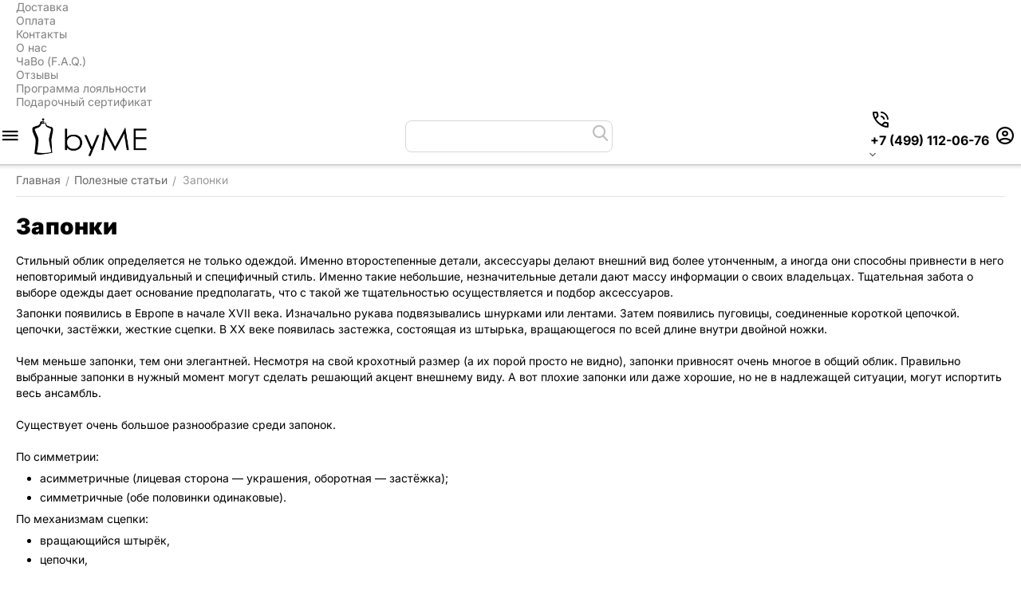

--- FILE ---
content_type: text/html; charset=utf-8
request_url: https://byme.ru/articles/article4/
body_size: 21095
content:
<!DOCTYPE html> <html lang="ru" dir="ltr" class="
sticky-top-panel sticky-buy-panel-_top" > <head> <title>Запонки - красочное разнообразие - интернет-магазин BritishStyle.ru</title> <base href="https://byme.ru/" /> <meta http-equiv="Content-Type" content="text/html; charset=utf-8" data-ca-mode="" /> <meta name="viewport" content="width=device-width,initial-scale=1.0,minimum-scale=1.0,maximum-scale=1.0,user-scalable=no,viewport-fit=cover" /> <meta name="description" content="История запонок, как появились запонки, какие виды запонок бывают" /> <meta name="keywords" content="История запонок, как появились запонки, откуда пошли запонки, каких видов бывают запонки, ассортимент запонок" /> <meta name="format-detection" content="telephone=no"> <link rel="canonical" href="https://byme.ru/articles/article4/" /> <link title="English" dir="ltr" type="text/html" rel="alternate" hreflang="en" href="https://byme.ru/articles/article4/?sl=en" /> <link title="Русский" dir="ltr" type="text/html" rel="alternate" hreflang="x-default" href="https://byme.ru/articles/article4/" /> <link title="Русский" dir="ltr" type="text/html" rel="alternate" hreflang="ru" href="https://byme.ru/articles/article4/" /><meta name="cmsmagazine" content="b55b3ce6a6b9c4d16194dc6efd5e2613" /><meta property="og:type" content="website" /> <meta property="og:locale" content="ru_RU" /> <meta property="og:title" content="Запонки - красочное разнообразие - интернет-магазин BritishStyle.ru" /> <meta property="og:description" content="История запонок, как появились запонки, какие виды запонок бывают" /> <meta property="og:url" content="https://byme.ru/articles/article4/" /> <meta property="og:image" content="https://byme.ru/images/logos/141/byME2024.png" /> <meta name="theme-color" content="#ffffff"><link rel="apple-touch-icon" href="apple-touch-icon.png"> <link rel="apple-touch-icon-precomposed" href="apple-touch-icon-precomposed.png"> <link href="https://byme.ru/images/logos/141/favicon_byme.png" rel="shortcut icon" type="image/png" /> <link rel="preload" crossorigin="anonymous" as="font" href="https://byme.ru/design/themes/abt__unitheme2/media/custom_fonts/inter/inter-900.woff2?1769536867" type="font/woff2" /> <link type="text/css" rel="stylesheet" href="https://byme.ru/var/cache/misc/assets/design/themes/abt__unitheme2/css/standalone.e5cd05723c6075b01022656d7bd58a551769536863.css?1769536863" /> <link href="https://cdn.jsdelivr.net/jquery.suggestions/17.2/css/suggestions.css" type="text/css" rel="stylesheet" /><script data-no-defer>
    window.lazySizesConfig =  {
        loadMode: 2,
        hFac: 0.42857142857143,
        expand: 350,
        expFactor: 1,
        preloadAfterLoad: false
    };
    document.addEventListener('lazybeforeunveil', function(e){
        let element = e.target;
        var bg = element.getAttribute('data-background-url');
        if(bg){
            var bgImg = $(new Image());
            bgImg.attr('src', bg);
            bgImg.on('load', function () {
                $(element).css({
                    'background-image': "url('" + bg + "')"
                }).removeAttr('data-background-url')
            });
        }
    });
</script> </head> <body class=" desktop-screen user-is-guest"> <!-- Rating@Mail.ru counter --> <script data-no-defer>
        var _tmr = window._tmr || (window._tmr = []);
        _tmr.push({id: "3322224", type: "pageView", start: (new Date()).getTime()});
        (function (d, w, id) {
            if (d.getElementById(id)) return;
            var ts = d.createElement("script"); ts.async = true; ts.id = id;
            ts.src = (d.location.protocol == "https:" ? "https:" : "http:") + "//top-fwz1.mail.ru/js/code.js";
            var f = function () {var s = d.getElementsByTagName("script")[0]; s.parentNode.insertBefore(ts, s);};
            if (w.opera == "[object Opera]") { d.addEventListener("DOMContentLoaded", f, false); } else { f(); }
        })(document, window, "topmailru-code");
    </script> <noscript> <div> <img src="//top-fwz1.mail.ru/counter?id=3322224;js=na" style="border:0;position:absolute;left:-9999px;" alt="" /> </div> </noscript> <script data-no-defer>
        var _tmr = _tmr || [];
                _tmr.push({
            type: 'itemView',
            productid: '',
            pagetype: 'other',
            totalvalue: '',
            list: '1'
        });
            </script> <!-- //Rating@Mail.ru counter --> <div class="ty-tygh  " data-ca-element="mainContainer" id="tygh_container"> <div id="ajax_overlay" class="ty-ajax-overlay"></div> <div id="ajax_loading_box" class="ty-ajax-loading-box"></div> <div class="cm-notification-container notification-container"> </div> <div class="ty-helper-container " id="tygh_main_container"> <div class="tygh-top-panel clearfix"> <div class="container-fluid "> <div class="container-fluid-row container-fluid-row-full-width top-grid"> <div class="row-fluid "> <div class="span16 " > <div class="row-fluid "> <div class="span16 top-links-grid " > <div class="top-quick-links hidden-phone "> <div class="ty-text-links-wrapper"> <div id="sw_text_links_8758" class="ty-text-links-btn cm-combination"> <span class="ty-icon ty-icon-short-list" ></span> <span class="ty-icon ty-icon-down-micro ty-text-links-btn__arrow" ></span> </div> <ul id="text_links_8758" class="ty-text-links  cm-popup-box ty-text-links_show_inline"><li class="ty-text-links__item ty-level-0  ty-text-links__item--inline"><a class="ty-text-links__a ty-text-links__a--level-0  ty-text-links__a--inline" href="/delivery/">Доставка</a></li><li class="ty-text-links__item ty-level-0  ty-text-links__item--inline"><a class="ty-text-links__a ty-text-links__a--level-0  ty-text-links__a--inline" href="https://byme.ru/payment/">Оплата</a></li><li class="ty-text-links__item ty-level-0  ty-text-links__item--inline"><a class="ty-text-links__a ty-text-links__a--level-0  ty-text-links__a--inline" href="https://byme.ru/contacts/">Контакты</a></li><li class="ty-text-links__item ty-level-0  ty-text-links__item--inline"><a class="ty-text-links__a ty-text-links__a--level-0  ty-text-links__a--inline" href="/about/">О нас</a></li><li class="ty-text-links__item ty-level-0  ty-text-links__item--inline"><a class="ty-text-links__a ty-text-links__a--level-0  ty-text-links__a--inline" href="/faq/">ЧаВо (F.A.Q.)</a></li><li class="ty-text-links__item ty-level-0  ty-text-links__item--inline"><a class="ty-text-links__a ty-text-links__a--level-0  ty-text-links__a--inline" href="https://byme.ru/index.php?dispatch=discussion.view&amp;thread_id=45">Отзывы</a></li><li class="ty-text-links__item ty-level-0  ty-text-links__item--inline"><a class="ty-text-links__a ty-text-links__a--level-0  ty-text-links__a--inline" href="/loyalty/">Программа лояльности</a></li><li class="ty-text-links__item ty-level-0  ty-text-links__item--inline"><a class="ty-text-links__a ty-text-links__a--level-0  ty-text-links__a--inline" href="/podarochnyy-sertifikat.html">Подарочный сертификат</a></li></ul> </div> </div> </div> </div> </div> </div> </div> </div> </div> <div class="tygh-header header-grid light-header v2 clearfix"> <div class="container-fluid"> <div class="container-fluid-row"> <div class="row-fluid "> <div class="span16 top-menu-grid " > <div class="row-fluid "> <div class="span12 top-logo " > <div id="sw_dropdown_755" class="ut2-sp-n cm-combination  cm-external-triggered"><span><i class="ut2-icon-outline-menu"></i></span></div><div id="dropdown_755" class="ut2-sw-b hidden cm-external-click" data-ca-external-click-id="sw_dropdown_755"></div><div class="ut2-sw-w" style="display: none;"><div class="ut2-scroll"><div class="ut2-sw"><div class="ut2-sp-f cm-combination" id="off_dropdown_755" style="display:none;"><i class="ut2-icon-baseline-close"></i></div><div class="ut2-rb"><div class="ty-logo-container"> <a href="https://byme.ru/" title="Женские рубашки из премиального хлопка byME"> <img class="ty-pict  ty-logo-container__image   cm-image" width="500" height="169" alt="Женские рубашки из премиального хлопка byME" title="Женские рубашки из премиального хлопка byME" src="https://byme.ru/images/ab__webp/logos/141/byME2024_png.webp" /> </a> </div></div><div class="ut2-rb account-info"><div class="ut2-account-info"> <div class="ut2-account-info__avatar"><i class="ut2-icon-outline-account-circle"></i></div> <p><a href="https://byme.ru/login/?return_url=index.php%3Fdispatch%3Dpages.view%26page_id%3D15" data-ca-target-id="login_block0" data-ca-dialog-title="Войти" class="underlined cm-dialog-opener cm-dialog-auto-size" rel="nofollow">Войти</a>&nbsp;&nbsp;|&nbsp;&nbsp;<a href="https://byme.ru/profiles-add/" class="underlined" rel="nofollow">Регистрация</a><br/><span>Авторизуйтесь для получения расширенных возможностей</span></p> <!--account_info_0--></div></div><nav class="ut2-fm "><div class="ut2-fmbtm hidden">Назад к главному</div><div class="ut2-fmw"><div class="ut2-lfl "><p class="ut2-lfl__head"><a href="/womenshirts/"><span class="ut2-lfl__head__t"><span class="ut2-lfl__head__name">Женские рубашки</span></span></a></p></div><div class="ut2-lfl "><p class="ut2-lfl__head"><a href="/blouses/"><span class="ut2-lfl__head__t"><span class="ut2-lfl__head__name">Женские блузки</span></span></a></p></div><div class="ut2-lfl ty-menu-item__apparel ut2-lfl_inclusive"><p class="ut2-lfl__head"><a href="/womenswear/trikotazh/"><span class="ut2-lfl__head__t"><span class="ut2-lfl__head__name">Трикотаж</span></span><span class="ut2-lfl__head__d">Теплый и уютный трикотаж из шерсти мериноса</span></a></p><i></i><div class="ut2-slw"><div class="ut2-lsl"><p><a href="/womenswear/sweaters/"><span>Свитеры и водолазки</span></a></p></div><div class="ut2-lsl"><p><a href="/womenswear/sweaters-2/"><span>Свитеры</span></a></p></div><div class="ut2-lsl"><p><a href="/womenswear/jumpers/"><span>Джемперы</span></a></p></div><div class="ut2-lsl"><p><a href="/womenswear/turtlenecks/"><span>Водолазки</span></a></p></div><div class="ut2-lsl"><p><a href="/womenswear/cardigans/"><span>Кардиганы и жилеты</span></a></p></div><div class="ut2-lsl"><p><a href="/womenswear/trikotazh/accessories/"><span>Шапки, шарфы, перчатки</span></a></p></div></div></div><div class="ut2-lfl "><p class="ut2-lfl__head"><a href="/womenswear/verhnyaya-odezhda/"><span class="ut2-lfl__head__t"><span class="ut2-lfl__head__name">Верхняя одежда</span></span></a></p></div><div class="ut2-lfl "><p class="ut2-lfl__head"><a href="/womenswear/zhenskie-bryuki/"><span class="ut2-lfl__head__t"><span class="ut2-lfl__head__name">Женские брюки</span></span></a></p></div><div class="ut2-lfl "><p class="ut2-lfl__head"><a href="/womenswear/yubki/"><span class="ut2-lfl__head__t"><span class="ut2-lfl__head__name">Юбки</span></span></a></p></div><div class="ut2-lfl "><p class="ut2-lfl__head"><a href="/womenswear/top/"><span class="ut2-lfl__head__t"><span class="ut2-lfl__head__name">Топы</span></span></a></p></div><div class="ut2-lfl "><p class="ut2-lfl__head"><a href="/womenswear/jackets/"><span class="ut2-lfl__head__t"><span class="ut2-lfl__head__name">Жакеты</span></span></a></p></div><div class="ut2-lfl "><p class="ut2-lfl__head"><a href="/womenswear/dresses/"><span class="ut2-lfl__head__t"><span class="ut2-lfl__head__name">Платья</span></span></a></p></div><div class="ut2-lfl "><p class="ut2-lfl__head"><a href="/womenswear/futbolki/"><span class="ut2-lfl__head__t"><span class="ut2-lfl__head__name">Футболки</span></span></a></p></div><div class="ut2-lfl "><p class="ut2-lfl__head"><a href="/cufflinks/"><span class="ut2-lfl__head__t"><span class="ut2-lfl__head__name">Запонки</span></span></a></p></div><div class="ut2-lfl "><p class="ut2-lfl__head"><a href="/womenswear/trikotazh/accessories/"><span class="ut2-lfl__head__t"><span class="ut2-lfl__head__name">Шапки, шарфы, перчатки</span></span></a></p></div><div class="ut2-lfl "><p class="ut2-lfl__head"><a href="/menshirts/"><span class="ut2-lfl__head__t"><span class="ut2-lfl__head__name">Мужские рубашки</span></span></a></p></div></div></nav><div class="ut2-fm-delimiter"></div><nav class="ut2-fm "><div class="ut2-fmbtm hidden">Назад к главному</div><div class="ut2-fmw toggle-it"><div class="ut2-mt">Магазин <i></i></div><div class="ut2-lfl "><p class="ut2-lfl__head"><a href="/contacts/"><span class="ut2-lfl__head__t"><span class="ut2-lfl__head__name">Тверская д. 20/1 стр.1</span></span></a></p></div><div class="ut2-lfl "><p class="ut2-lfl__head"><a href="/about/"><span class="ut2-lfl__head__t"><span class="ut2-lfl__head__name">О нас</span></span></a></p></div><div class="ut2-lfl "><p class="ut2-lfl__head"><a href="/blog/"><span class="ut2-lfl__head__t"><span class="ut2-lfl__head__name">Блог магазина</span></span></a></p></div><div class="ut2-lfl "><p class="ut2-lfl__head"><a href="https://byme.ru/index.php?dispatch=discussion.view&amp;thread_id=45"><span class="ut2-lfl__head__t"><span class="ut2-lfl__head__name">Отзывы покупателей</span></span></a></p></div><div class="ut2-lfl "><p class="ut2-lfl__head"><a href="/opt/"><span class="ut2-lfl__head__t"><span class="ut2-lfl__head__name">Рубашки оптом</span></span></a></p></div><div class="ut2-lfl "><p class="ut2-lfl__head"><a href="/images/companies/1/pages/oferta.rtf"><span class="ut2-lfl__head__t"><span class="ut2-lfl__head__name">Оферта</span></span></a></p></div><div class="ut2-lfl "><p class="ut2-lfl__head"><a href="/politika-konfidencialnosti/"><span class="ut2-lfl__head__t"><span class="ut2-lfl__head__name">Политика конфиденциальности</span></span></a></p></div><div class="ut2-lfl "><p class="ut2-lfl__head"><a href="/sitemap.html"><span class="ut2-lfl__head__t"><span class="ut2-lfl__head__name">Карта сайта</span></span></a></p></div></div></nav><div class="ut2-fm-delimiter"></div><nav class="ut2-fm "><div class="ut2-fmbtm hidden">Назад к главному</div><div class="ut2-fmw toggle-it"><div class="ut2-mt">Помощь покупателю <i></i></div><div class="ut2-lfl "><p class="ut2-lfl__head"><a href="/delivery/"><span class="ut2-lfl__head__t"><span class="ut2-lfl__head__name">Доставка</span></span></a></p></div><div class="ut2-lfl "><p class="ut2-lfl__head"><a href="/payment/"><span class="ut2-lfl__head__t"><span class="ut2-lfl__head__name">Оплата</span></span></a></p></div><div class="ut2-lfl "><p class="ut2-lfl__head"><a href="/returns/"><span class="ut2-lfl__head__t"><span class="ut2-lfl__head__name">Возврат и обмен</span></span></a></p></div><div class="ut2-lfl "><p class="ut2-lfl__head"><a href="/delivery/"><span class="ut2-lfl__head__t"><span class="ut2-lfl__head__name">Пункты самовывоза</span></span></a></p></div><div class="ut2-lfl "><p class="ut2-lfl__head"><a href="/loyalty/"><span class="ut2-lfl__head__t"><span class="ut2-lfl__head__name">Программа лояльности</span></span></a></p></div><div class="ut2-lfl "><p class="ut2-lfl__head"><a href="/podarochnyy-sertifikat.html"><span class="ut2-lfl__head__t"><span class="ut2-lfl__head__name">Подарочный сертификат</span></span></a></p></div></div></nav><div class="ut2-rb fill--gray"><div class="ty-wysiwyg-content" data-ca-live-editor-object-id="15" data-ca-live-editor-object-type="pages"><div class="ut2-social-link-block"> <div class="ty-mainbox-title">Ответим на вопросы</div> <div class="ty-uppercase ty-social-link__title">Ежедневно с 10:00 до 20:00 мы рады ответить вам в любом удобном для вас мессенджере.</div> <div class="ut2-social-links"> <a target="_blank" href="https://vk.me/bymeru"><i class="ut2-icon-vk"></i></a> <a target="_blank" href="tg://resolve?domain=byME77_bot"><i class="ut2-icon-telegram"></i></a> <a target="_blank" href="https://wa.me/79260966016"><i class="ut2-icon-whatsapp"></i></a> </div> <br> <div class="ty-mainbox-title">Присоединяйтесь!</div> <div class="ty-uppercase ty-social-link__title">Вступайте к нам в группу<br>и узнавайте первыми все акции и предложения!</div> <div class="ut2-social-links"> <a target="_blank" href="https://vk.com/bymeru"><i class="ut2-icon-vk"></i></a> <a target="_blank" href="tg://resolve?domain=byME77"><i class="ut2-icon-telegram"></i></a> <a target="_blank" href="https://www.youtube.com/c/BritishstyleRu"><i class="ut2-icon-youtube"></i></a> <a target="_blank" href="https://www.pinterest.ru/britishstyleru/"><i class="ut2-icon-pinterest"></i></a> </div> </div></div></div><div class="ut2-rb fill--gray"><div class="ty-wysiwyg-content" data-ca-live-editor-object-id="15" data-ca-live-editor-object-type="pages"><ul> <li>г. Москва, Тверская д. 20/1с1 офис 216</li> <li><a href="tel:+7 (499) 112-06-76"><bdi>+7 (499) 112-06-76</bdi></a></li> <li><a href="tel:"><bdi></bdi></a></li> <li>Пн-Вс 10:00 - 20:00</li> <li><a class="ty-exception__links-a greeny" href="mailto:sale@byme.ru"> sale@byme.ru</a></li> <li><a href="https://byme.ru/contacts/" class="ty-exception__links-a">Посмотреть на карте</a></li> </ul></div></div><div class="ut2-rb"><div class="ut2-languages clearfix ab__ut2--languages ab__ut2--languages_mode_plain" id="languages_565"> <div class="ty-select-block__txt">Languages:</div> <div class="ty-select-wrapper ab__ut2--languages__dropdown"> <a class="ty-select-block__a ab__ut2--select-block__head cm-combination " data-ca-toggle="dropdown" id="sw_select_ru_wrap_language_697cee9478031"> <span> <span class="ty-select-block__a-item ab__ut2--select-block__head__text "> <span class="ab__ut2--select-block__head__text__name">
                        Русский
                    </span> <span class="ab__ut2--select-block__head__text__code"> <ins>(</ins>RU<ins>)</ins> </span> </span> </span> </a> <div id="select_ru_wrap_language_697cee9478031" class="ty-select-block ab__ut2--select-block__popup cm-popup-box hidden"> <ul class="cm-select-list ty-select-block__list ty-flags"> <li class="ty-select-block__list-item ab__ut2--select-block__popup__item"> <a rel="nofollow" href="https://byme.ru/articles/article4/?sl=en" class="ty-select-block__list-a   " data-ca-name="en" > <span class="ab__ut2--select-block__popup__text"> <span class="ab__ut2--select-block__popup__text__name">
                                    English
                                </span> <span class="ab__ut2--select-block__popup__text__code"> <ins>(</ins>EN<ins>)</ins> </span> </span> </a> </li> <li class="ty-select-block__list-item ab__ut2--select-block__popup__item"> <a rel="nofollow" href="https://byme.ru/articles/article4/?sl=ru" class="ty-select-block__list-a is-active  " data-ca-name="ru" > <span class="ab__ut2--select-block__popup__text"> <span class="ab__ut2--select-block__popup__text__name">
                                    Русский
                                </span> <span class="ab__ut2--select-block__popup__text__code"> <ins>(</ins>RU<ins>)</ins> </span> </span> </a> </li> </ul> </div> </div> <div class="ty-select-wrapper ty-languages clearfix ab__ut2--languages__plain-list"> <a href="https://byme.ru/articles/article4/?sl=en" title="Сменить язык" class="ty-languages__item"> <span style="text-transform: uppercase">en</span> </a> <a href="https://byme.ru/articles/article4/?sl=ru" title="Сменить язык" class="ty-languages__item ty-languages__active"> <span style="text-transform: uppercase">ru</span> </a> </div> <!--languages_565--></div></div></div></div></div><!--fpc_exclude_623_8911--><div class="ty-logo-container"> <a href="https://byme.ru/" title="Женские рубашки из премиального хлопка byME"> <img class="ty-pict  ty-logo-container__image   cm-image" width="500" height="169" alt="Женские рубашки из премиального хлопка byME" title="Женские рубашки из премиального хлопка byME" src="https://byme.ru/images/ab__webp/logos/141/byME2024_png.webp" /> </a> </div><!--end_fpc_exclude_623_8911--> </div><div class="span1 top-search " > <div class="ut2-search ty-float-left"> <a href="javascript:void(0);" rel="nofollow" onclick="$(this).parent().next().toggleClass('hidden');$(this).next().toggleClass('view');$(this).toggleClass('hidden');" class="ut2-btn-search"><i class="ut2-icon-search"></i><i class="ut2-icon-baseline-close hidden"></i></a> <div class="ty-search-block"> <form action="https://byme.ru/" name="search_form" method="get"> <input type="hidden" name="match" value="all" /> <input type="hidden" name="subcats" value="Y" /> <input type="hidden" name="pcode_from_q" value="Y" /> <input type="hidden" name="pshort" value="Y" /> <input type="hidden" name="pfull" value="Y" /> <input type="hidden" name="pname" value="Y" /> <input type="hidden" name="pkeywords" value="Y" /> <input type="hidden" name="search_performed" value="Y" /> <input type="text" name="q" value="" id="search_input" title="например: белая рубашка" class="ty-search-block__input cm-hint" /><button title="Найти" class="ty-search-magnifier" type="submit"><i class="ut2-icon-search"></i></button> <input type="hidden" name="dispatch" value="products.search" /> <input type="hidden" name="security_hash" class="cm-no-hide-input" value="fdece5f45788d62369cef208c8d1b126" /></form> </div> </div> </div><div class="span3 top-buttons top-button-cart " > <div class="ut2-pn"> <div class="ut2-pn__wrap ut2-pn__row cm-combination" id="sw_dropdown_8765"> <span><span class="ut2-pn__icon ut2-icon">&nbsp;</span><span class="ut2-pn__title"><bdo dir="ltr">+7 (499) 112-06-76</bdo></span></span> </div> <div class="ut2-pn__contacts"> <div id="dropdown_8765" class="cm-popup-box ut2-pn__items-full ty-dropdown-box__content hidden" style="display:none;"> <a href="javascript:void(0);" data-ca-external-click-id="sw_dropdown_8765" rel="nofollow" class="cm-external-click ut2-btn-close hidden"><i class="ut2-icon-baseline-close"></i></a> <div class="ut2-pn__items"> <p> <a href="tel:+7 (499) 112-06-76"><bdo dir="ltr">+7 (499) 112-06-76</bdo></a> <!-- Edit work time --> <small>Пн-Вс: 10:00-20:00</small> </p> <p><span class="ut2-pn__call_request"><a id="opener_call_request_8765" class="cm-dialog-opener cm-dialog-auto-size " href="#" data-ca-target-id="content_call_request_8765" data-ca-dialog-title="АВ: Контакты" rel="nofollow" > <span >Заказать обратный звонок</span> </a> <div class="hidden" id="content_call_request_8765" title="Заказать обратный звонок"> <div id="call_request_8765"> <form name="call_requests_form_main" id="form_call_request_8765" action="https://byme.ru/" method="post" class="cm-ajax cm-ajax-full-render cm-processing-personal-data" data-ca-processing-personal-data-without-click="true" > <input type="hidden" name="result_ids" value="call_request_8765" /> <input type="hidden" name="return_url" value="index.php?dispatch=pages.view&amp;page_id=15" /> <input type="hidden" name="company_id" value="" /> <div class="ty-control-group"> <label class="ty-control-group__title" for="call_data_call_request_8765_name">Ваше имя</label> <input id="call_data_call_request_8765_name" size="50" class="ty-input-text-full" type="text" name="call_data[name]" value="" /> </div> <div class="cm-mask-phone-group ty-control-group " data-ca-phone-mask-group-id="call_data_call_request_8765_phone"><label for="call_data_call_request_8765_phone" class="cm-mask-phone-label ty-control-group__title cm-required cm-trim ">Телефон</label><div class="controls"><div class="cm-field-container ty-field-phone-container  "><input type="tel" id="call_data_call_request_8765_phone" name="call_data[phone]" value="" class="cm-mask-phone ty-input-phone ty-input-fill ty-input-phone--international-format ty-input-text " title="АВ: Контакты" placeholder="+7" data-ca-phone-mask-type="international_format" data-ca-phone-mask-country="RU" data-ca-phone-mask-symbol="+7" data-ca-check-filter="[data-ca-phone-mask-group-id='call_data_call_request_8765_phone']" data-ca-lite-checkout-field="call_data[phone]" data-ca-lite-checkout-auto-save="true" /></div></div></div> <div class="ty-control-group"> <label for="call_data_call_request_8765_convenient_time_from" class="ty-control-group__title">Удобное время</label> <bdi> <input id="call_data_call_request_8765_convenient_time_from" class="ty-input-text cm-cr-mask-time" size="6" type="text" name="call_data[time_from]" value="" placeholder="09:00" /> -
            <input id="call_data_call_request_8765_convenient_time_to" class="ty-input-text cm-cr-mask-time" size="6" type="text" name="call_data[time_to]" value="" placeholder="20:00" /> </bdi> </div> <input type="hidden" data-recaptcha-v3-action="call_request" class="cm-recaptcha-v3" name=g-recaptcha-v3-token id="g_recaptcha_v3_token_recaptcha_697cee9479444" /> <div class="cm-block-add-subscribe"> </div> <div class="buttons-container"> <button  class="ty-btn__primary ty-btn__big cm-form-dialog-closer ty-btn ty-btn" type="submit" name="dispatch[call_requests.request]" ><bdi>Отправить</bdi></button> </div> <input type="hidden" name="security_hash" class="cm-no-hide-input" value="fdece5f45788d62369cef208c8d1b126" /></form> <!--call_request_8765--></div> </div></span></p> <hr> <!-- Edit Social links --> <div class="ut2-social-links"> <a target="_blank" href="https://vk.me/bymeru"><i class="ut2-icon-vk"></i></a> <a target="_blank" href="tg://resolve?domain=byME77_bot"><i class="ut2-icon-telegram"></i></a> <a target="_blank" href="https://wa.me/79260966016"><i class="ut2-icon-whatsapp"></i></a> </div> <p> <small>Email</small> <a href="mailto:sale@byme.ru" style="font-weight:normal;font-size: inherit;">sale@byme.ru</a> </p> <p> <small>Адрес</small> <div>Россия, Москва, Тверская д. 20/1с1 офис 216</div> </p> </div> </div> </div> </div><!--fpc_exclude_505_8767--><div class="ut2-top-my-account hidden-phone "> <div class="ty-dropdown-box" id="account_info_8767"> <div id="sw_dropdown_505" class="ty-dropdown-box__title cm-combination"> <a href="https://byme.ru/profiles-update/" title=""> <i class="ut2-icon-outline-account-circle"></i> <span >Аккаунт</span> </a> </div> <div id="dropdown_505" class="cm-popup-box ty-dropdown-box__content hidden"> <div class="ut2-popup-box-title">Мой профиль<div class="cm-external-click ut2-btn-close" data-ca-external-click-id="sw_dropdown_505"><i class="ut2-icon-baseline-close"></i></div></div> <ul class="ty-account-info"> <li class="ty-account-info__item ty-dropdown-box__item"><a class="ty-account-info__a underlined" href="https://byme.ru/orders/" rel="nofollow">Заказы</a></li> <li class="ty-account-info__item ty-dropdown-box__item"><a class="ty-account-info__a underlined" href="https://byme.ru/compare/" rel="nofollow">Список сравнения</a></li> <li class="ty-account-info__item ty-dropdown-box__item"> <a href="https://byme.ru/index.php?dispatch=rma.returns" rel="nofollow" class="ty-account-info__a">Запросы на возврат</a> </li><li class="ty-account-info__item ty-dropdown-box__item"><a class="ty-account-info__a" href="https://byme.ru/wishlist/" rel="nofollow">Избранное</a></li> </ul> <div class="ty-account-info__orders updates-wrapper track-orders" id="track_orders_block_8767"> <form action="https://byme.ru/" method="POST" class="cm-ajax cm-post cm-ajax-full-render" name="track_order_quick"> <input type="hidden" name="result_ids" value="track_orders_block_*" /> <input type="hidden" name="return_url" value="index.php?dispatch=pages.view&amp;page_id=15" /> <div class="ty-account-info__orders-txt">Отслеживание заказа</div> <div class="ty-account-info__orders-input ty-control-group ty-input-append"> <label for="track_order_item8767" class="cm-required cm-trim hidden">Отслеживание заказа</label> <input type="text" size="20" class="ty-input-text cm-hint" id="track_order_item8767" name="track_data" value="Номер заказа/E-mail" /> <button title="Выполнить" class="ty-btn-go" type="submit"><span class="ty-icon ty-icon-right-dir ty-btn-go__icon" ></span></button> <input type="hidden" name="dispatch" value="orders.track_request" /> <input type="hidden" data-recaptcha-v3-action="track_orders" class="cm-recaptcha-v3" name=g-recaptcha-v3-token id="g_recaptcha_v3_token_recaptcha_697cee9479f94" /> </div> <input type="hidden" name="security_hash" class="cm-no-hide-input" value="fdece5f45788d62369cef208c8d1b126" /></form> <!--track_orders_block_8767--></div> <div class="ty-account-info__buttons buttons-container"> <a href="https://byme.ru/login/?return_url=index.php%3Fdispatch%3Dpages.view%26page_id%3D15" data-ca-target-id="login_block8767" class="cm-dialog-opener cm-dialog-auto-size ty-btn ty-btn__secondary" rel="nofollow">Войти</a><a href="https://byme.ru/profiles-add/" rel="nofollow" class="ty-btn ty-btn__primary">Регистрация</a> <div  id="login_block8767" class="hidden" title="Войти"> <div class="ty-login-popup"> </div> </div> </div> <!--account_info_8767--></div> </div> </div><!--end_fpc_exclude_505_8767--> </div> </div> </div> </div> </div> </div> </div> <div class="tygh-content clearfix"> <div class="container-fluid content-grid"> <div class="container-fluid-row"> <div class="row-fluid "> <div class="span16 breadcrumbs-grid " > <div id="breadcrumbs_760"> <div class="ty-breadcrumbs clearfix"> <a href="https://byme.ru/" class="ty-breadcrumbs__a"><bdi>Главная</bdi></a><span class="ty-breadcrumbs__slash">/</span><a href="https://byme.ru/articles/" class="ty-breadcrumbs__a"><bdi>Полезные статьи</bdi></a><span class="ty-breadcrumbs__slash">/</span><span class="ty-breadcrumbs__current"><bdi>Запонки</bdi></span> </div> <!-- Inline script moved to the bottom of the page --> <!--breadcrumbs_760--></div> </div> </div> </div><div class="container-fluid-row"> <div class="row-fluid "> <div class="span16 main-content-grid " > <div class="ty-mainbox-container clearfix"> <h1 class="ty-mainbox-title"> <span >Запонки</span> </h1> <div class="ty-mainbox-body"><!--override with ab__image_previewers--> <!-- Inline script moved to the bottom of the page --> <div class="ty-wysiwyg-content"> <div ><div class="ab__mcd_descs ty-mb-s"><div class="ty-wysiwyg-content ty-mb-s"><p>Стильный облик определяется не только одеждой. Именно второстепенные детали, аксессуары делают внешний вид более утонченным, а иногда они способны привнести в него неповторимый индивидуальный и специфичный стиль. Именно такие небольшие, незначительные детали дают массу информации о своих владельцах. Тщательная забота о выборе одежды дает основание предполагать, что с такой же тщательностью осуществляется и подбор аксессуаров.</p> <div>Запонки появились в Европе в начале XVII века. Изначально рукава подвязывались шнурками или лентами. Затем появились пуговицы, соединенные короткой цепочкой. цепочки, застёжки, жесткие сцепки. В XX веке появилась застежка, состоящая из штырька, вращающегося по всей длине внутри двойной ножки.<br> <br> Чем меньше запонки, тем они элегантней. Несмотря на свой крохотный размер (а их порой просто не видно), запонки привносят очень многое в общий облик. Правильно выбранные запонки в нужный момент могут сделать решающий акцент внешнему виду. А вот плохие запонки или даже хорошие, но не в надлежащей ситуации, могут испортить весь ансамбль.<br> <br> Существует очень большое разнообразие среди запонок.<br> <br> По симметрии:</div><ul><li> <div>асимметричные (лицевая сторона &mdash; украшения, оборотная &mdash; застёжка);</div></li><li> <div>симметричные (обе половинки одинаковые).</div></li></ul> <div>По механизмам сцепки:</div><ul><li> <div>вращающийся штырёк,</div></li><li> <div>цепочки,</div></li><li> <div>застёжки,</div></li><li> <div>жёсткие сцепки.</div></li></ul> <div><br> По концепции исполнения:</div><ul><li> <div>Классические (Строгие формы и цвета)</div></li><li> <div>Тематические (Отражают профессию или хобби носящего)</div></li><li> <div>Необычные (Запонки в виде черепа или женской фигуры)</div></li><li> <div>Мужские &mdash; (Крупные, как правило строгие, не ярких цветов)</div></li><li> <div>Женские (Как правило яркие, также с кристаллами Сваровски или крупными кристаллами)</div></li><li> <div>Функциональные (в виде действующих предметов &mdash; часов, компасов, термометров и т. д.)</div></li></ul></div></div></div> </div></div> </div> </div> </div> </div> </div> </div> <div class="tygh-footer clearfix" id="tygh_footer"> <div class="container-fluid ty-footer-grid"> <div class="container-fluid-row container-fluid-row-full-width ty-footer-menu b-top"> <div class="row-fluid "> <div class="span16 " > <div class="row-fluid "> <div class="span4 my-account-grid " > <div class="ty-footer ty-float-left"> <div class="ty-footer-general__header  cm-combination" id="sw_footer-general_112"> <span>Моя учетная запись</span> <span class="ty-icon ty-icon-down-open ty-footer-menu__icon-open" ></span> <span class="ty-icon ty-icon-up-open ty-footer-menu__icon-hide" ></span> </div> <div class="ty-footer-general__body" id="footer-general_112"><ul id="account_info_links_8773"> <li class="ty-footer-menu__item"><a href="https://byme.ru/login/" rel="nofollow">Войти</a></li> <li class="ty-footer-menu__item"><a href="https://byme.ru/profiles-add/" rel="nofollow">Создать учетную запись</a></li> <!--account_info_links_8773--></ul></div> </div> </div><div class="span4 demo-store-grid " > <div class="ty-footer ty-float-left"> <div class="ty-footer-general__header  cm-combination" id="sw_footer-general_748"> <span>Доставка и оплата</span> <span class="ty-icon ty-icon-down-open ty-footer-menu__icon-open" ></span> <span class="ty-icon ty-icon-up-open ty-footer-menu__icon-hide" ></span> </div> <div class="ty-footer-general__body" id="footer-general_748"><div class="ty-wysiwyg-content" data-ca-live-editor-object-id="0" data-ca-live-editor-object-type=""><ul id="customer_service_links"> <li class="ty-footer-menu__item"><a href="/delivery/">Доставка</a></li> <li class="ty-footer-menu__item"><a href="/payment/">Оплата</a></li> <li class="ty-footer-menu__item"><a href="/returns/">Возврат и обмен</a></li> <li class="ty-footer-menu__item"><a href="/delivery/">Пункты самовывоза</a></li> <li class="ty-footer-menu__item"><a href="/loyalty/">Программа лояльности</a></li> <li class="ty-footer-menu__item"><a href="/podarochnyy-sertifikat.html">Подарочный сертификат</a></li> </ul></div></div> </div> </div><div class="span4 customer-service-grid " > <div class="ty-footer ty-float-left"> <div class="ty-footer-general__header  cm-combination" id="sw_footer-general_747"> <span>Магазин</span> <span class="ty-icon ty-icon-down-open ty-footer-menu__icon-open" ></span> <span class="ty-icon ty-icon-up-open ty-footer-menu__icon-hide" ></span> </div> <div class="ty-footer-general__body" id="footer-general_747"><div class="ty-wysiwyg-content" data-ca-live-editor-object-id="0" data-ca-live-editor-object-type=""><ul id="demo_store_links"> <li class="ty-footer-menu__item"><a href="/contacts/">Тверская д. 20/1 стр.1</a></li> <li class="ty-footer-menu__item"><a href="/about/">О нас</a></li> <li class="ty-footer-menu__item"><a href="/blog/">Блог магазина</a></li> <li class="ty-footer-menu__item"><a href="/index.php?dispatch=discussion.view&amp;thread_id=45">Отзывы покупателей</a></li> <li class="ty-footer-menu__item"><a href="/opt/">Рубашки оптом</a></li> <li class="ty-footer-menu__item"><a href="/images/companies/1/pages/oferta.rtf">Оферта</a></li> <li class="ty-footer-menu__item"><a href="/politika-konfidencialnosti/">Политика конфиденциальности</a></li> <li class="ty-footer-menu__item"><a href="/sitemap.html">Карта сайта</a></li> </ul></div></div> </div> </div><div class="span4 about-grid " > <div class="ty-footer ty-float-left"> <div class="ty-footer-general__header  cm-combination" id="sw_footer-general_694"> <span>Контакты</span> <span class="ty-icon ty-icon-down-open ty-footer-menu__icon-open" ></span> <span class="ty-icon ty-icon-up-open ty-footer-menu__icon-hide" ></span> </div> <div class="ty-footer-general__body" id="footer-general_694"><div class="ty-wysiwyg-content" data-ca-live-editor-object-id="0" data-ca-live-editor-object-type=""><ul> <li>г. Москва, Тверская д. 20/1с1 офис 216</li> <li><a href="tel:+7 (499) 112-06-76"><bdi>+7 (499) 112-06-76</bdi></a></li> <li><a href="tel:"><bdi></bdi></a></li> <li>Пн-Вс 10:00 - 20:00</li> <li><a class="ty-exception__links-a greeny" href="mailto:sale@byme.ru"> sale@byme.ru</a></li> <li><a href="https://byme.ru/contacts/" class="ty-exception__links-a">Посмотреть на карте</a></li> </ul></div></div> </div> </div> </div> </div> </div> </div><div class="container-fluid-row"> <div class="row-fluid "> <div class="span16 ty-footer-grid__full-width footer-copyright " > <div class="row-fluid "> <div class="span8  " > <div class=" ty-float-left"> <p class="bottom-copyright">
    &copy;
            2008 -
    
    2026 byME.ru. <a href="https://byme.ru/" rel="nofollow">Интернет-магазин рубашек и аксессуаров byME.ru</a> </p> </div> </div><div class="span8  " > <div class=" ty-float-right"> <div class="ty-wysiwyg-content" data-ca-live-editor-object-id="0" data-ca-live-editor-object-type=""><p><img src="https://byme.ru/images/blog/HorizontalLogos4.png?1733921838549"></p></div> </div> </div> </div> </div> </div> </div> </div> </div> <div class="ut2-sticky-panel__wrap"> </div> <div class="ut2-header-allows-h-menu-stuck-top-sentinel"></div> <!--tygh_main_container--></div> <noscript><div><img src="//mc.yandex.ru/watch/138354" style="position:absolute; left:-9999px;" alt="" /></div></noscript><!-- Inline script moved to the bottom of the page --> <!--tygh_container--></div> <script src="https://byme.ru/js/lib/jquery/jquery-3.5.1.min.js?ver=1769536863" ></script> <script src="https://byme.ru/var/cache/misc/assets/js/tygh/scripts-b9ae4fea9afd6199f2b56b4faf5e65dd1769536863.js?1769536863"></script> <script src="https://cdnjs.cloudflare.com/ajax/libs/jquery-ajaxtransport-xdomainrequest/1.0.1/jquery.xdomainrequest.min.js"></script> <script src="https://cdn.jsdelivr.net/npm/suggestions-jquery@17.10.0/dist/js/jquery.suggestions.min.js"></script> <script>
(function(_, $) {

    _.tr({
        abt__ut2__sku_copy_status_success: 'Артикул скопирован успешно',
        abt__ut2__sku_copy_status_fail: 'Артикул скопировать не удалось',
        sku: 'Артикул',
        copied: 'Скопировано',
        cannot_buy: 'Невозможно купить этот товар с выбранными вариантами опций',
        no_products_selected: 'Товары не выбраны',
        error_no_items_selected: 'Нет выбранных элементов! Для выполнения этого действия должен быть выбран хотя бы один элемент.',
        delete_confirmation: 'Вы уверены, что хотите удалить выбранные записи?',
        text_out_of_stock: 'Нет в наличии',
        items: 'шт.',
        text_required_group_product: 'Пожалуйста, выберите товар для указанной группы [group_name]',
        save: 'Сохранить',
        close: 'Закрыть',
        notice: 'Оповещение',
        warning: 'Предупреждение',
        error: 'Ошибка',
        empty: 'Пусто',
        text_are_you_sure_to_proceed: 'Вы уверены, что хотите продолжить?',
        text_invalid_url: 'Вы ввели неправильную ссылку',
        error_validator_email: 'Email в поле <b>[field]<\/b> неверен.',
        error_validator_phone: 'Неверный номер телефона в поле <b>[field]<\/b>. Правильный формат: (555) 555-55-55.',
        error_validator_phone_mask: 'Недопустимый номер телефона в поле <b>[field]<\/b>.',
        error_validator_phone_mask_with_phone: 'Номер телефона <b>[phone]<\/b> не соответствует требованиям.',
        error_validator_phone_phone_number_with_country_selection: 'Номер телефона не соответствует требованиям',
        error_validator_integer: 'Значение поля <b>[field]<\/b> неправильное. Значение должно быть целым числом.',
        error_validator_multiple: 'Поле <b>[field]<\/b> не имеет выбранных параметров.',
        error_validator_password: 'Пароли в полях <b>[field2]<\/b> и <b>[field]<\/b> не совпадают.',
        error_validator_required: 'Поле <b>[field]<\/b> обязательное.',
        error_validator_zipcode: 'Неверный почтовый индекс в поле <b>[field]<\/b>. Правильный формат: [extra].',
        error_validator_message: 'Значение поля <b>[field]<\/b> - неправильно.',
        text_page_loading: 'Загрузка... ваш запрос выполняется, пожалуйста, подождите.',
        error_ajax: 'Ой, произошла ошибка ([error]). Пожалуйста, попробуйте еще раз.',
        text_changes_not_saved: 'Сделанные изменения не были сохранены.',
        text_data_changed: 'Сделанные изменения не были сохранены.Нажмите OK, чтобы продолжить, или Cancel, чтобы остаться на странице.',
        placing_order: 'Идет размещение заказа',
        order_was_not_placed: 'Заказ не был размещен',
        file_browser: 'Найти файл',
        browse: 'Найти...',
        more: 'Еще',
        text_no_products_found: 'Товары не найдены',
        cookie_is_disabled: 'Для совершения покупок пожалуйста, <a href=\"http://www.wikihow.com/Enable-Cookies-in-Your-Internet-Web-Browser\" target=\"_blank\">разрешите принимать cookie<\/a> в своем браузере',
        insert_image: 'Добавить изображение',
        image_url: 'URL изображения',
        loading: 'Загрузка...',
        product_in_wishlist:'Товар уже есть в Избранном',
        'abt__ut2.add_to_wishlist.tooltip':'Добавить в список отложенных товаров',
        product_added_to_cl:'Товар добавлен в список сравнения',
        add_to_comparison_list:'Добавить в список сравнения',
        text_editing_raw: 'Редактирование текста',
        save_raw: 'Сохранить',
        cancel_raw: 'Отменить',

        abt__ut2_of: 'из',
        'abt__ut2.product_reviews.all_reviews': 'Все отзывы',
        'abt__ut2.product_reviews.customer_review': 'Отзыв посетителя',
        'abt__ut2.product_reviews.photo_n_of': 'Фотография [n] из'
    });

    $.extend(_, {
        index_script: 'index.php',
        changes_warning: /*'Y'*/'N',
        currencies: {
            'primary': {
                'decimals_separator': '.',
                'thousands_separator': '&nbsp;',
                'decimals': '2'
            },
            'secondary': {
                'decimals_separator': '.',
                'thousands_separator': '&nbsp;',
                'decimals': '2',
                'coefficient': '1.00000'
            }
        },
        default_editor: 'redactor2',
        default_previewer: 'ab__photoswipe',
        current_path: '',
        current_location: 'https://byme.ru',
        images_dir: 'https://byme.ru/design/themes/responsive/media/images',
        notice_displaying_time: 5,
        cart_language: 'ru',
        language_direction: 'ltr',
        default_language: 'ru',
        default_country: 'RU',
        cart_prices_w_taxes: false,
        regexp: [],
        current_url: 'https://byme.ru/articles/article4/',
        current_host: 'byme.ru',
        init_context: '',
        phone_validation_mode: 'international_format',
        hash_of_available_countries: 'c67c068d39d53336767ce0147d138e32',
        hash_of_phone_masks: '1769536863',
        deferred_scripts: []
    });

    
    
        $(document).ready(function(){
            turnOffPhoneSafariAutofill();

            $.runCart('C');
        });

        $.ceEvent('on', 'ce.commoninit', function () {
            turnOffPhoneSafariAutofill();
        });

        function turnOffPhoneSafariAutofill () {
            if ($.browser.safari) {
                const searchFakeSpan = '<span data-ca-validator="ignore" style="position: absolute; overflow: hidden; width: 1px; height: 1px;">search</span>';

                $('.autofill-off').each(function() {
                    const $field = $(this);
                    if ($field.data('caAutofillIsSet')) {
                        return;
                    }
                    $('[for="' + $field.attr('id') + '"').append(searchFakeSpan);
                    $field.data('caAutofillIsSet', true)
                })

                $('[x-autocompletetype="tel"]').removeAttr('x-autocompletetype');
                var $maskPhoneLabels =  $('.cm-mask-phone-label:not(.autofill-on)');
                if (!$maskPhoneLabels.length || $('[data-ca-validator="ignore"]', $maskPhoneLabels).length) {
                    return;
                }
                $maskPhoneLabels.append(searchFakeSpan);
            }
        }

    
            _.security_hash = 'fdece5f45788d62369cef208c8d1b126';
    }(Tygh, Tygh.$));
</script> <script>(function(_, $) {$.extend(_, {abt__ut2: {settings: {"general":{"lazy_load":"Y","brand_feature_id":"18","skeleton_sizes":{"default_height":{"desktop":"0","tablet":"0","mobile":"0"},"my_pickup_block":{"desktop":"0","tablet":"0","mobile":"0"},"abt__ut2_fly_menu":{"desktop":"0","tablet":"0","mobile":"0"},"ab__motivation_block":{"desktop":"0","tablet":"0","mobile":"0"},"abt__ut2_contacts_manually":{"desktop":"0","tablet":"0","mobile":"0"},"ab__fast_navigation":{"desktop":"0","tablet":"0","mobile":"0"},"ab__fast_navigation_categories":{"desktop":"0","tablet":"0","mobile":"0"},"ab__qobp_checkout":{"desktop":"0","tablet":"0","mobile":"0"},"ab__vg_videos":{"desktop":"0","tablet":"0","mobile":"0"},"ab__multi_deal_of_the_day":{"desktop":"0","tablet":"0","mobile":"0"},"abt__ut2_block_opener":{"desktop":"0","tablet":"0","mobile":"0"},"abt__ut2_lite_checkout_place_order_button":{"desktop":"0","tablet":"0","mobile":"0"},"ab__intelligent_accessories":{"desktop":"0","tablet":"0","mobile":"0"},"ab__promotions":{"desktop":"0","tablet":"0","mobile":"0"},"abt__ut2_lite_checkout_promotion_coupon":{"desktop":"0","tablet":"0","mobile":"0"},"abt__ut2_advanced_subcategories_menu":{"desktop":"0","tablet":"0","mobile":"0"},"ab__deal_of_the_day":{"desktop":"0","tablet":"0","mobile":"0"},"ab__promotion_categories_filter":{"desktop":"0","tablet":"0","mobile":"0"},"ab__promotion_main_data":{"desktop":"0","tablet":"0","mobile":"0"},"html_block":{"desktop":"0","tablet":"0","mobile":"0"},"smarty_block":{"desktop":"0","tablet":"0","mobile":"0"},"safe_smarty_block":{"desktop":"0","tablet":"0","mobile":"0"},"upc_lite_checkout":{"desktop":"0","tablet":"0","mobile":"0"},"banners":{"desktop":"0","tablet":"0","mobile":"0"},"our_brands":{"desktop":"0","tablet":"0","mobile":"0"},"currencies":{"desktop":"0","tablet":"0","mobile":"0"},"lite_checkout_customer_address":{"desktop":"0","tablet":"0","mobile":"0"},"lite_checkout_customer_sign_in":{"desktop":"0","tablet":"0","mobile":"0"},"lite_checkout_customer_information":{"desktop":"0","tablet":"0","mobile":"0"},"lite_checkout_location":{"desktop":"0","tablet":"0","mobile":"0"},"lite_checkout_customer_notes":{"desktop":"0","tablet":"0","mobile":"0"},"lite_checkout_newsletters":{"desktop":"0","tablet":"0","mobile":"0"},"lite_checkout_shipping_methods":{"desktop":"0","tablet":"0","mobile":"0"},"lite_checkout_payment_methods":{"desktop":"0","tablet":"0","mobile":"0"},"lite_checkout_terms_and_conditions":{"desktop":"0","tablet":"0","mobile":"0"},"lite_checkout_customer_billing":{"desktop":"0","tablet":"0","mobile":"0"},"categories":{"desktop":"0","tablet":"0","mobile":"0"},"user_loyalty_card":{"desktop":"0","tablet":"0","mobile":"0"},"product_bundles":{"desktop":"0","tablet":"0","mobile":"0"},"cart_content":{"desktop":"0","tablet":"0","mobile":"0"},"menu":{"desktop":"0","tablet":"0","mobile":"0"},"geo_maps_customer_location":{"desktop":"0","tablet":"0","mobile":"0"},"my_account":{"desktop":"0","tablet":"0","mobile":"0"},"call_request":{"desktop":"0","tablet":"0","mobile":"0"},"polls":{"desktop":"0","tablet":"0","mobile":"0"},"testimonials":{"desktop":"0","tablet":"0","mobile":"0"},"checkout":{"desktop":"0","tablet":"0","mobile":"0"},"store_locator":{"desktop":"0","tablet":"0","mobile":"0"},"blog":{"desktop":"0","tablet":"0","mobile":"0"},"gift_certificates_verify":{"desktop":"0","tablet":"0","mobile":"0"},"shipping_methods":{"desktop":"0","tablet":"0","mobile":"0"},"payment_methods":{"desktop":"0","tablet":"0","mobile":"0"},"pages":{"desktop":"0","tablet":"0","mobile":"0"},"breadcrumbs":{"desktop":"0","tablet":"0","mobile":"0"},"tags":{"desktop":"0","tablet":"0","mobile":"0"},"products":{"desktop":"0","tablet":"0","mobile":"0"},"product_filters_home":{"desktop":"0","tablet":"0","mobile":"0"},"template":{"desktop":"0","tablet":"0","mobile":"0"},"languages":{"desktop":"0","tablet":"0","mobile":"0"}},"top_sticky_panel":{"enable":{"desktop":"Y","tablet":"Y","mobile":"N"}},"blog_page_id":"","block_loader_additional_margin":"100","change_main_image_on_variation_hover":{"desktop":"N","tablet":"N","mobile":"N"},"sticky_panel":{"enable_sticky_panel":{"desktop":"N","tablet":"N","mobile":"Y"},"enable_sticky_panel_labels":{"desktop":"N","tablet":"N","mobile":"Y"},"link_home":{"desktop":"N","tablet":"N","mobile":"N","position":""},"catalog":{"desktop":"N","tablet":"N","mobile":"Y","position":""},"search":{"desktop":"N","tablet":"N","mobile":"N","position":""},"cart":{"desktop":"N","tablet":"N","mobile":"Y","position":""},"wishlist":{"desktop":"N","tablet":"N","mobile":"Y","position":""},"comparison":{"desktop":"N","tablet":"N","mobile":"N","position":""},"account":{"desktop":"N","tablet":"N","mobile":"Y","position":""},"phones":{"desktop":"N","tablet":"N","mobile":"Y","position":""},"sticky_panel_contacts_block_id":""},"price_format":"default","bfcache":{"desktop":"N","tablet":"N","mobile":"N"},"mobile_tooltip":"N","check_clone_theme":"Y"},"category":{"show_sticky_panel_filters_and_categories":{"desktop":"N","tablet":"N","mobile":"Y"},"show_subcategories":"N","description_position":{"desktop":"bottom","tablet":"bottom","mobile":"bottom"}},"features":{"description_position":"bottom"},"product_list":{"decolorate_out_of_stock_products":"Y","price_display_format":"row","price_position_top":"N","show_rating":"N","show_rating_num":"Y","show_cart_status":"counter","show_favorite_compare_status":"Y","max_features":{"desktop":"0","tablet":"2","mobile":"2"},"default_products_view":{"desktop":"products_multicolumns","tablet":"products_multicolumns","mobile":"products_multicolumns"},"button_wish_list_view":{"desktop":"Y","tablet":"Y","mobile":"Y"},"button_compare_view":{"desktop":"Y","tablet":"N","mobile":"N"},"hover_buttons_w_c_q":{"desktop":"Y","tablet":"N","mobile":"N"},"show_you_save":{"desktop":"short","tablet":"short","mobile":"short"},"products_multicolumns":{"image_width":{"desktop":"400","tablet":"253","mobile":"192"},"image_height":{"desktop":"600","tablet":"316","mobile":"240"},"lines_number_in_name_product":{"desktop":"3","tablet":"3","mobile":"2"},"show_sku":{"desktop":"Y","tablet":"N","mobile":"N"},"show_amount":{"desktop":"N","tablet":"N","mobile":"N"},"show_qty":{"desktop":"N","tablet":"N","mobile":"N"},"show_button_add_to_cart":{"desktop":"icon_button","tablet":"icon_button","mobile":"icon_button"},"show_buttons_on_hover":{"desktop":"Y","tablet":"N","mobile":"N"},"grid_item_bottom_content":{"desktop":"features_and_variations","tablet":"none","mobile":"none"},"show_content_on_hover":{"desktop":"Y","tablet":"N","mobile":"N"},"show_brand":{"desktop":"none","tablet":"none","mobile":"none"},"show_gallery":{"desktop":"points","tablet":"points","mobile":"points"},"enable_hover_gallery":{"desktop":"lines","tablet":"N","mobile":"N"},"ab__s_pictogram_position":{"desktop":"position_1","tablet":"position_1","mobile":"N"}},"products_without_options":{"image_width":{"desktop":"240","tablet":"200","mobile":"320"},"image_height":{"desktop":"240","tablet":"280","mobile":"260"},"show_sku":{"desktop":"Y","tablet":"Y","mobile":"Y"},"show_amount":{"desktop":"Y","tablet":"Y","mobile":"Y"},"show_qty":{"desktop":"Y","tablet":"Y","mobile":"Y"},"show_button_add_to_cart":{"desktop":"text","tablet":"text","mobile":"text"},"grid_item_bottom_content":{"desktop":"features_and_variations","tablet":"none","mobile":"none"},"show_options":{"desktop":"Y","tablet":"Y","mobile":"Y"},"show_brand":{"desktop":"none","tablet":"none","mobile":"none"},"show_gallery":{"desktop":"N","tablet":"points","mobile":"points"},"enable_hover_gallery":{"desktop":"N","tablet":"N","mobile":"N"},"ab__s_pictogram_position":{"desktop":"position_1","tablet":"position_1","mobile":"position_1"}},"short_list":{"image_width":{"desktop":"100","tablet":"100","mobile":"85"},"image_height":{"desktop":"100","tablet":"100","mobile":"85"},"show_two_columns":{"desktop":"Y","tablet":"N","mobile":"N"},"show_sku":{"desktop":"Y","tablet":"Y","mobile":"N"},"show_amount":{"desktop":"N","tablet":"N","mobile":"N"},"show_qty":{"desktop":"Y","tablet":"Y","mobile":"Y"},"show_button_add_to_cart":{"desktop":"icon_button","tablet":"icon_button","mobile":"icon_button"},"ab__s_pictogram_position":{"desktop":"position_1","tablet":"position_1","mobile":"position_1"}},"small_items":{"lines_number_in_name_product":{"desktop":"2","tablet":"2","mobile":"2"},"show_sku":{"desktop":"N","tablet":"N","mobile":"N"},"show_amount":{"desktop":"Y","tablet":"Y","mobile":"Y"},"show_qty":{"desktop":"N","tablet":"N","mobile":"N"},"show_button_add_to_cart":{"desktop":"icon_button","tablet":"icon_button","mobile":"icon_button"}},"products_scroller":{"lines_number_in_name_product":{"desktop":"1","tablet":"1","mobile":"1"},"show_amount":{"desktop":"Y","tablet":"Y","mobile":"Y"},"show_qty":{"desktop":"N","tablet":"N","mobile":"N"},"show_quick_view_button":{"desktop":"N","tablet":"N","mobile":"N"},"show_button_add_to_cart":{"desktop":"text","tablet":"text","mobile":"icon_button"}},"product_variations":{"limit":"10","display_color_separately":"dont_display","display_as_links":{"desktop":"N","tablet":"N","mobile":"N"},"allow_variations_selection":{"desktop":"Y","tablet":"Y","mobile":"Y"}},"ab__stickers":{"hide_stickers_on_hover":{"desktop":"Y","tablet":"Y","mobile":"Y"}}},"products":{"view":{"image_width":{"desktop":"434","tablet":"530","mobile":"530"},"image_height":{"desktop":"650","tablet":"662","mobile":"662"},"brand_link_behavior":"to_category_with_filter","show_qty":{"desktop":"Y","tablet":"Y","mobile":"Y"},"show_sku":{"desktop":"Y","tablet":"Y","mobile":"Y"},"show_features":{"desktop":"Y","tablet":"Y","mobile":"Y"},"show_features_in_two_col":{"desktop":"Y","tablet":"Y","mobile":"Y"},"show_short_description":{"desktop":"N","tablet":"N","mobile":"N"},"show_you_save":{"desktop":"short","tablet":"short","mobile":"short"},"show_brand_format":{"desktop":"logo","tablet":"logo","mobile":"logo"},"thumbnails_gallery_format":{"desktop":"default","tablet":"default","mobile":"lines_only"},"show_sticky_panel_add_to_cart":{"desktop":"top","tablet":"top","mobile":"bottom"},"ab__s_pictogram_position":{"desktop":"position_1","tablet":"position_1","mobile":"position_1"}},"default_template":{"multiple_product_images":{"desktop":"1","tablet":"1","mobile":"1"}},"bigpicture_template":{"multiple_product_images":{"desktop":"1","tablet":"1","mobile":"1"}},"abt__ut2_bigpicture_flat_template":{"multiple_product_images":{"desktop":"1","tablet":"1","mobile":"1"}},"abt__ut2_bigpicture_gallery_template":{"multiple_product_images":{"desktop":"3","tablet":"1","mobile":"1"}},"abt__ut2_cascade_gallery_template":{"formation_multiple_product_images":{"desktop":"1","tablet":"1","mobile":"1"}},"abt__ut2_three_columns_template":{"multiple_product_images":{"desktop":"1","tablet":"1","mobile":"1"}},"custom_block_id":"","addon_buy_together":{"view":"as_block_above_tabs"},"search_similar_in_category":{"desktop":"Y","tablet":"Y","mobile":"N"},"addon_required_products":{"list_type":{"desktop":"grid_list","tablet":"grid_list","mobile":"grid_list"},"item_quantity":{"desktop":"4","tablet":4,"mobile":2}},"highlight_unavailable_variations":{"desktop":"Y","tablet":"Y","mobile":"Y"},"addon_social_buttons":{"view":{"desktop":"N","tablet":"N","mobile":"N"}},"ab__stickers":{"hide_stickers_on_hover":{"desktop":"N","tablet":"N","mobile":"N"}}},"product_reviews":{"filter_by_creation_time":{"desktop":"Y","tablet":"Y","mobile":"Y"}},"load_more":{"product_list":"Y","blog":"Y","mode":{"desktop":"auto","tablet":"auto","mobile":"auto"},"show_products_num":{"desktop":"Y","tablet":"Y","mobile":"Y"}},"addons":{"wishlist_products":{"item_quantity":{"desktop":"5","tablet":4,"mobile":2}},"discussion":{"highlight_administrator":"N","verified_buyer":"Y"},"ab__landing_categories":{"columns_count":"4","thumbnail_width":"250","thumbnail_height":"250"},"ab__intelligent_accessories":{"display_block":{"desktop":"do_not_show","tablet":"do_not_show","mobile":"do_not_show"},"item_quantity":"5","not_scroll_automatically":{"desktop":"Y","tablet":"Y","mobile":"N"},"speed":"400","pause_delay":"6","hide_add_to_cart_button":{"desktop":"N","tablet":"N","mobile":"N"},"show_price":{"desktop":"Y","tablet":"Y","mobile":"Y"},"thumbnail_width":{"desktop":"170","tablet":"150","mobile":"150"},"outside_navigation":{"desktop":"N","tablet":"N","mobile":"Y"},"enable_quick_view":{"desktop":"N","tablet":"N","mobile":"N"},"scroll_per_page":"N"}}},controller : 'pages',mode : 'view',device : 'desktop',temporary: { },assign_data: '72b403af8312eed501f824db0c0e79369d48801ff801bcf4b8a0b31ea701a9934efc958f3a48e2d64dc59733052fcf83b65184b0d35f40aea5248fdfd83a273d31a14058440a30a6bad53e462d5307d4',request: '6c3c9d6299e437c5bac558c351bcf9a4c08cb97021c498473fc3478c20b9f12f88083fa4ab5417c3',templates: { },cart: {"added":{"products":[],"product_variations":[]},"removed":{"products":[],"product_variations":[]},"products":[],"product_variations":[]},wishlist: {"added":[],"removed":[],"products":[]},compare: {"added":[],"removed":[],"products":[]}}});}(Tygh, Tygh.$))</script> <script>
    (function (_, $) {
        _.tr({
            "rus_boxberry.boxberry_cookie_title": 'Boxberry',
            "rus_boxberry.boxberry_cookie_description": 'Boxberry — это служба доставки. Она позволяет нам считать для вас корректную стоимость доставки, если вы выберете соответствующий способ доставки.',
        });
    })(Tygh, Tygh.$);
</script> <script>
    (function (_, $) {
        _.geo_maps = {
            provider: 'yandex',
            api_key: '1db01720-411a-4bde-8124-4aa21c6c65bb',
                            suggest_api_key: '20a7b107-cb89-4046-b832-3ed792b385fe',
                        yandex_commercial: false,
            language: "ru",
        };

        _.tr({
            geo_maps_google_search_bar_placeholder: 'Найти',
            geo_maps_cannot_select_location: 'По техническим причинам не удалось выбрать это местоположение. Если у вас возникнут сложности при размещении заказа, пожалуйста свяжитесь с нами.',
        });
    })(Tygh, Tygh.$);
</script> <script>
    (function (_, $) {
        _.tr({
            "geo_maps.google_maps_cookie_title": 'Google Карты',
            "geo_maps.google_maps_cookie_description": 'Google Карты — это сервис, который позволяет нам показывать карты и различные объекты на них, а также автоматически определять ваше местоположение. Вот <a href=\"https://policies.google.com/privacy\" target=\"_blank\">политика конфиденциальности Google;<\/a> мы также рекомендуем краткую и понятную <a href=\"https://support.google.com/maps/answer/10400210\" target=\"_blank\">заметку от Google про персональные данные<\/a>.',
            "geo_maps.yandex_maps_cookie_title": 'Яндекс Карты',
            "geo_maps.yandex_maps_cookie_description": 'Яндекс Карты — это сервис, который позволяет нам показывать карты и различные объекты на них, а также автоматически определять ваше местоположение. Вот <a href=\"https://yandex.ru/legal/confidential/\" target=\"_blank\">политика конфиденциальности Яндекса<\/a>.',
        });
    })(Tygh, Tygh.$);
</script> <script>
function fn_rf_yandex_id_insert_button () {
	var rf_account_buttons = $(".ty-account-info__buttons.buttons-container");
	var rf_yandex_id_check = $(".ty-account-info__buttons.buttons-container ~ div.rf_yandex_id");
	if (rf_account_buttons.length && !rf_yandex_id_check.length) {
									var container = 
			'<div class="rf_yandex_id">' +
			'	<button class="yid_btn yid_theme_black yid_size_small yid_border_medium yid_type_wide">' +
			'		<svg width="24px" height="24px" viewBox="0 0 24 24" fill="none" xmlns="http://www.w3.org/2000/svg">' +
			'			<path d="M11 22c6.075 0 11-4.925 11-11S17.075 0 11 0 0 4.925 0 11s4.925 11 11 11z" fill="#FC3F1D"></path>' +
			'			<path d="M12.622 6.16h-1.113c-1.909 0-2.863.955-2.863 2.386 0 1.59.636 2.386 2.067 3.34l1.114.795-3.181 4.93H6.101l3.022-4.453c-1.75-1.272-2.703-2.385-2.703-4.453 0-2.544 1.749-4.294 5.089-4.294h3.34v13.2h-2.227V6.161z" fill="#fff"></path>' +
			'		</svg>' +
			'		Войти с Яндекс ID' + 
			'	</button>' +
			'</div>';
		$(rf_account_buttons).after(container);
	};
}

(function (_, $) {

	fn_rf_yandex_id_insert_button();
	
	$.ceEvent('on', 'ce.ajaxdone', function(elms, inline_scripts, params, data) {
		fn_rf_yandex_id_insert_button();
	});

}(Tygh, Tygh.$));
</script> <script>
    (function (_, $, window) {
        window.dataLayerYM = window.dataLayerYM || [];
        $.ceEvent('one', 'ce.commoninit', function() {
            _.yandexMetrika = {"goalsSchema":{"engaged_visitor":{"name":"\u0412\u043e\u0432\u043b\u0435\u0447\u0435\u043d\u043d\u044b\u0439 \u043f\u043e\u043b\u044c\u0437\u043e\u0432\u0430\u0442\u0435\u043b\u044c (\u043f\u043e\u0441\u0435\u0442\u0438\u0442\u0435\u043b\u044c \u043f\u0440\u043e\u0441\u043c\u043e\u0442\u0440\u0435\u043b \u0431\u043e\u043b\u0435\u0435 \u043f\u044f\u0442\u0438 \u0441\u0442\u0440\u0430\u043d\u0438\u0446 \u0437\u0430 \u0432\u0438\u0437\u0438\u0442)","type":"number","class":1,"depth":5,"conditions":[],"flag":""},"basket":{"name":"\u0414\u043e\u0431\u0430\u0432\u043b\u0435\u043d\u0438\u0435 \u0432 \u043a\u043e\u0440\u0437\u0438\u043d\u0443 (\u043d\u0430\u0436\u0430\u0442\u0438\u0435 \u043d\u0430 \u043a\u043d\u043e\u043f\u043a\u0443 \u00ab\u0412 \u043a\u043e\u0440\u0437\u0438\u043d\u0443\u00bb)","type":"action","class":1,"flag":"basket","depth":0,"conditions":[{"url":"basket","type":"exact"}]},"order":{"name":"\u0417\u0430\u043a\u0430\u0437 (\u0443\u0441\u043f\u0435\u0448\u043d\u043e\u0435 \u0440\u0430\u0437\u043c\u0435\u0449\u0435\u043d\u0438\u0435 \u0437\u0430\u043a\u0430\u0437\u0430)","type":"action","class":1,"flag":"order","depth":0,"conditions":[{"url":"order","type":"exact"}],"controller":"checkout","mode":"complete"},"wishlist":{"name":"\u0414\u043e\u0431\u0430\u0432\u043b\u0435\u043d\u0438\u0435 \u0432 \u0441\u043f\u0438\u0441\u043e\u043a \u0436\u0435\u043b\u0430\u043d\u0438\u0439 (\u0442\u043e\u0432\u0430\u0440 \u0434\u043e\u0431\u0430\u0432\u043b\u0435\u043d \u0432 \u0441\u043f\u0438\u0441\u043e\u043a \u0436\u0435\u043b\u0430\u043d\u0438\u0439)","type":"action","class":1,"flag":"","depth":0,"conditions":[{"url":"wishlist","type":"exact"}]},"buy_with_one_click_form_opened":{"name":"\u041f\u043e\u043a\u0443\u043f\u043a\u0430 \u0432 \u043e\u0434\u0438\u043d \u043a\u043b\u0438\u043a (\u043d\u0430\u0436\u0430\u0442\u0438\u0435 \u043d\u0430 \u043a\u043d\u043e\u043f\u043a\u0443 \u00ab\u041a\u0443\u043f\u0438\u0442\u044c \u0432 \u043e\u0434\u0438\u043d \u043a\u043b\u0438\u043a\u00bb)","type":"action","class":1,"flag":"","depth":0,"conditions":[{"url":"buy_with_one_click_form_opened","type":"exact"}]},"call_request":{"name":"\u0417\u0430\u044f\u0432\u043a\u0430 \u043d\u0430 \u043e\u0431\u0440\u0430\u0442\u043d\u044b\u0439 \u0437\u0432\u043e\u043d\u043e\u043a (\u043f\u043e\u0441\u0435\u0442\u0438\u0442\u0435\u043b\u044c \u0437\u0430\u043f\u043e\u043b\u043d\u0438\u043b \u0444\u043e\u0440\u043c\u0443 \u043d\u0430 \u043e\u0431\u0440\u0430\u0442\u043d\u044b\u0439 \u0437\u0432\u043e\u043d\u043e\u043a)","type":"action","class":1,"flag":"","depth":0,"conditions":[{"url":"call_request","type":"exact"}]}},"settings":{"id":"138354","collectedGoals":{"engaged_visitor":"Y","basket":"Y","order":"Y","wishlist":"Y","buy_with_one_click_form_opened":"Y","call_request":"Y"},"clickmap":true,"trackLinks":true,"accurateTrackBounce":true,"trackHash":true,"webvisor":true,"ecommerce":"dataLayerYM"},"currentController":"pages","currentMode":"view"};
            $.ceEvent('trigger', 'ce:yandexMetrika:init');
        });
    })(Tygh, Tygh.$, window);
</script> <script>
    (function (_, $) {
        _.tr({
            "yandex_metrika.yandex_metrika_cookie_title": 'Яндекс.Метрика',
            "yandex_metrika.yandex_metrika_cookie_description": 'Яндекс.Метрика — это сервис, который предоставляет нам аналитику по сайту: количество уникальных посетителей, самые популярные и непопулярные страницы, и т.п. Вот <a href=\"https://metrica.yandex.ru/about/info/privacy-policy\" target=\"_blank\">политика конфиденциальности Яндекса.Метрики<\/a>.',
        });
    })(Tygh, Tygh.$);
</script> <script>(function(_, $) {$.extend(_, {ab__dotd: {current_dispatch: 'pages.view',current_promotion_id: 0,max_height: '250',more: 'Больше',less: 'Меньше',plural_formula: '(($number % 10 == 1) && ($number % 100 != 11))?0:((($number % 10 >= 2) && ($number % 10 <= 4) && (($number % 100 < 10) || ($number % 100 >= 20)))?1:2)',}});}(Tygh, Tygh.$));</script> <script>
    (function (_, $) {
        _.tr('ab__qobp.error_phone', 'Недопустимый номер телефона');
        _.tr('ab__qobp_policy_description', 'Нажимая на кнопку, я подтверждаю личную дееспособность и согласие на получение информации об оформлении и получении заказа, согласие на обработку персональных данных в соответствии с <a href=\"index.php?dispatch=personal_data.manage\" target=\"_blank\">указанным здесь текстом<\/a>.');

        $.extend(_, {
            ab__qobp: {
                form: '<div class=\"ab__qobp_content\"><input type=\"text\" name=\"ab__qobp_data[phone]\" class=\"input-medium ab__qobp_phone cm-mask-phone\" placeholder=\"Телефон\">    \n     <button id=\"ab__qobp_product\" class=\"ty-btn__secondary ty-btn__ab__qobp ty-btn\" type=\"submit\" name=\"dispatch[ab__qobp.add]\" ><bdi>Заказ в 1 клик<\/bdi><\/button>\n\n<\/div>',
                settings: {"show_on_product_page":"Y","show_on_quick_product_page":"Y","show_on_cart_page":"Y","show_on_checkout_page":"Y","allow_to_add_a_comment":"Y","place_order_action":"notification","user_name":"1Click","user_email":"1Click@byme.ru","order_status":"Q","shipping_method":"6","amount_of_quick_orderds":"4","price_from":"0","price_to":"0","only_in_stock":"Y","code":"ABA-sy55TRqVerF83KKrLHqgT","build":"1126","jointly_with_personal_data":"N","hide_call_requests":"N","status":"A","is_disabled":false,"priority":"2016","unmanaged":"0"},
                rus_personal_data_processing: 'A'
            }
        });

        function fn_ab__qobp_check_phone ( phone ){
            if (_.phone_validation_mode === "any_symbols") {
                if (!$.is.blank(phone)) {
                    return true;
                }

            }else {
                if (!$.is.blank(phone) && $.is.phone(phone)) {
                    return true;
                }
            }

            $.ceNotification('show', { type: 'E', title: _.tr('error'), message: _.tr('ab__qobp.error_phone'),message_state: 'I' } );
            return false;
        }

        function fn_ab__qobp_display_form(context) {
            var block = $('div.ab__qobp_product', context);
            if (block.length && !context.find('.ab__qobp_content')){
                block.append(_.ab__qobp.form);
            }
        }

        $(document).on('click',  '.ab__qobp_phone', function() {
            var ab__qobp_content = $(this).parent();
            if (!ab__qobp_content.hasClass('ab__qobp_show_agreement') && _.ab__qobp.rus_personal_data_processing === 'A' && _.ab__qobp.settings.jointly_with_personal_data === 'Y') {
                ab__qobp_content.addClass('ab__qobp_show_agreement').append('<div class="ab__qobp_agreement">' + _.tr('ab__qobp_policy_description') + '</div>');
                var ab__qobp_agreement = ab__qobp_content.find('.ab__qobp_agreement');
                var height = ab__qobp_agreement.outerHeight(true);
                ab__qobp_agreement.css( { height: "0px", opacity: 0 } ).animate( { height: height + 'px', opacity: 1 } , 200);
            }
        });

        $.ceEvent('on', 'ce.commoninit', function (context) {
            if (typeof _.ab__qobp !== "undefined"
                && context.find('input[name^="ab__qobp[product_amount]"]').length
                && _.ab__qobp.settings.show_on_product_page == "Y"
            ){
                if ((_.ab__qobp.settings.only_in_stock == "N")
                    ||
                    (_.ab__qobp.settings.only_in_stock == "Y" && context.find('input[name^="ab__qobp[product_amount]"]').val() > 0)
                ){
                    fn_ab__qobp_display_form(context);
                }
            }
        });

        $(document).on('click', 'button.ty-btn__ab__qobp', function() {
            var button = $(this);
            $.ceEvent('one', 'ce.formpre_' + $(this).parents('form').prop('name'), function(form, elm) {
                return fn_ab__qobp_check_phone(button.parent().find('input[name^="ab__qobp_data[phone]"]').val().trim());
            });

            $.ceEvent('one', 'ce.formajaxpost_' + $(this).parents('form').prop('name'), function(form, elm) {
                if (typeof form.ab__qobp_result !== "undefined" && form.ab__qobp_result !== null && form.ab__qobp_result == 'Y'){
                    button.parent().parent().animate( { height: "0px", opacity: 0 } , 200, function() { $(this).remove(); } );
                    $.ceEvent('trigger', 'ce.ab__qobp_order_complete', [form.ab__qobp_order]);
                }
            });
        });

        $(document).on('click', 'button[type=submit][name^="dispatch[ab__qobp.place_order"]', function() {
            $.ceEvent('on', 'ce.formpre_' + $(this).parents('form').prop('name'), function(form, elm) {
                return fn_ab__qobp_check_phone($('input[name^="ab__qobp_data[phone]"]').val().trim());
            });
        });

        $(document).on('click', 'input.ty-checkout__register-methods-radio[type=radio]', function(e){
            $('#ab__qobp_checkout').addClass('hidden');
            if ($(this).prop('id') == 'ab__quick_order_by_phone_ab__qobp'){
                $('#anonymous_checkout,#register_checkout').hide();
                $('#ab__qobp_checkout').removeClass('hidden');
            }
        });

        $.ceEvent('on', 'ce.ab__qobp_order_complete', function(ab__qobp_order){
            var order = {
                order_id : 0,
                order_total : 0,
                currency : '',
                items : [],
            };

            order.order_id = ab__qobp_order.order_id;
            order.order_total = parseFloat(ab__qobp_order.total);
            order.currency = ab__qobp_order.secondary_currency;

            for (var i in ab__qobp_order.products) {
                var p = ab__qobp_order.products[i];
                var item = {
                    id : p.product_id,
                    name : p.product,
                    code : p.product_code,
                    price : parseFloat(p.price),
                    quantity: parseInt(p.amount),
                };
                order.items.push(item);
            }
        });
    }(Tygh, Tygh.$));
</script> <script>
    (function(_, $) {
        $.extend(_, {
            ab__stt: {
                settings: {"position":"bottom_right","transition":"600","icon":"arrow_10","margin_top":"0","margin_right":"20","margin_bottom":"20","margin_left":"0","font_size":"36","units":"px","font_weight":"normal","color":"color.tpl","hide_on_mobile":"Y","show_in_admin_panel":"Y","ab__stt_color":"#999999","code":"ABA-Bx6pZVc9vrrdHFt5Pua6A","build":"767","status":"A","is_disabled":false,"priority":"2016","unmanaged":"0"},
                units: 'px',
                transition: 600,
            }
        });
    }(Tygh, Tygh.$));
</script> <script>
    (function (_, $) {
        _.tr({
            'ab__sm.random_char': 'абвгдежзийклмнопрстуфхцчюя',
        });

        $.extend(_, {
            ab__sm: {
                phrases: ["воротник стойка\r","белая рубашка\r","рубашка под запонки\r","юбки\r","пышный рукав\r","женские брюки"],
                delay: 10000,
            }
        });
    })(Tygh, Tygh.$);
</script> <script>
    (function (_, $) {
        var additional_params = [];
        var selected = [];

        function ab_init(elem) {
            var product_id = elem.data('caProductId');

            elem.searchableOptionList({
                showSelectAll: true,
                allowNullSelection: true,
                texts: {
                    noItemsAvailable: 'Нет подходящих товаров',
                    selectAll: 'Выбрать все',
                    selectNone: 'Отменить все',
                    searchplaceholder: 'Выберите товары',
                    close: 'Закрыть'

                },
                events: {
                    onInitialized: function (sol) {
                        $('#results_ab__product_sets').on('click', '.ab__ps-item_quick-delete', function () {
                            var p_id = $(this).data('caProductid');
                            if (sol !== null && p_id !== undefined) {
                                sol.$selectionContainer.find('input[type="checkbox"][value=' + p_id + ']').prop('checked', false).trigger('change');

                            }
                        });

                        if (selected.length) {
                            sol.$originalElement.val(selected);
                            $.each(selected, function (k,p_id) {
                                sol.$selectionContainer.find('input[type="checkbox"][value=' + p_id + ']').prop('checked', true);
                            });
                            sol.config.events.onChange(sol);
                        }
                    },
                    onRendered: function (sol) {
                        sol.$showSelectionContainer.hide();
                    },
                    onChange: function (sol){
                        selected = sol.$originalElement.val();
                        $.ceAjax('request', fn_url('ab__product_sets.calculate'), {
                            method: 'post',
                            data: {
                                selected_products: selected,
                                product_id: product_id,
                                params: additional_params[product_id] || []
                            },
                            callback: function (data) {
                                $('#results_ab__product_sets').html(data.text);
                            }
                        });
                    }
                }
            });
        }

        $(document).ready(function () {
            var elem = $('#ab__product_sets');
            elem.length && ab_init(elem);

            $.ceEvent('on', 'ce.commoninit', function(context) {
                var elem = $('#ab__product_sets', context);
                elem.each(function () {
                    ab_init($(this));
                });
            });

            $.ceEvent('on', 'ce.product_option_changed', function(obj_id, id, option_id, update_ids, params) {
                additional_params[id] = params;
            });

            $.ceEvent('on', 'dispatch_event_pre', function (e, jelm, processed) {
                var wrapper = $(e.target).closest('.sol-container.sol-active');
                if (wrapper.length) {
                    processed.status = true;
                }
            });
        });
    })(Tygh, Tygh.$);
</script> <script>
    (function (_, $) {
        _.ab__video_gallery = {
            settings: {
                on_thumbnail_click: 'image_replace',
                controls: 'N',
                loop: 'Y',
            },
            players: { },
            youtube_api_loaded: 0,
            vimeo_api_loaded: 0
        };
    })(Tygh, Tygh.$);
</script> <script>
    (function ( _, $ ) {
        $.extend(_, {
            ab__fn: {
                settings: {
                    load_by_ajax: 'Y'
                },
                blocks: { },
                scrollers_settings: { },
            }
        });

        _.tr({
            "ab__fn.delimeter_text": 'Показать ещё [x] из [y]',
        });
    })(Tygh, Tygh.$);
</script> <script>(function (_, $) {const extend_obj = {ab__stickers: {timeouts: { },runtime: {controller_mode: 'pages.view',caching: Boolean(1),cache_key: 'ab__stickers_1769536863',},settings: {abt__ut2: {less: {"product_list":{"use_elements_alignment":"use"}}}}}};if (_?.ab__stickers?.functions) {extend_obj.ab__stickers.functions = _.ab__stickers.functions;}$.extend(_, extend_obj);})(Tygh, Tygh.$);</script> <script>
(function(_, $) {
    $.extend(_, {
        ab__ip_ps_settings: {
            display_zoom:  true ,
            display_fullscreen:  true ,
            close_with_gesture:  true         }
    });
}(Tygh, Tygh.$));
</script> <script>
		function close_banner_popup()
		{
			$('.popup_banner_template_div').addClass('hidden'); 
			$('#banner_popup_overlay').remove();
		}
	</script> <script>
</script> <script>
        (function (_, $) {
            _.tr({
                error_validator_recaptcha: 'Please confirm you are not a robot.',
                "recaptcha.recaptcha_cookie_title": 'Google reCAPTCHA',
                "recaptcha.recaptcha_cookie_description": 'Google reCAPTCHA — это сервис, который защищает сайт от ботов и подтверждает, что посетители сайта — люди. Вот <a href=\"https://policies.google.com/privacy\" target=\"_blank\">политика конфиденциальности Google;<\/a> мы также рекомендуем краткую и понятную <a href=\"https://support.google.com/maps/answer/10400210\" target=\"_blank\">заметку от Google про персональные данные<\/a>.',
            });

            $.extend(_, {
                recaptcha_settings: {
                    site_key: '6LdAioUnAAAAAHj1iRXi_q4wkaPcBH7gUpcIePzF',
                    theme: 'light',
                    type: 'image',
                    size: 'compact'
                },
                google_recaptcha_v3_site_key: '6LdAioUnAAAAAHj1iRXi_q4wkaPcBH7gUpcIePzF',
                google_recaptcha_v2_token_param: 'g-recaptcha-response',
                google_recaptcha_v3_token_param: 'g-recaptcha-v3-token'
            });
        }(Tygh, Tygh.$));
    </script> <script>
    var check = "1";
    if (check === true) {
        $("head").append('<meta name="cmsmagazine" content="c625963813fc0db1e0c69a0f7ba350f6" />');
    }
</script> <script>
$(document).ready( function (){
});
</script> <!-- Inline scripts --> <script type="application/ld+json">
            {"@context":"http:\/\/schema.org","@type":"BreadcrumbList","itemListElement":[{"@type":"ListItem","position":1,"name":"\u0413\u043b\u0430\u0432\u043d\u0430\u044f","item":"https:\/\/byme.ru\/"},{"@type":"ListItem","position":2,"name":"\u041f\u043e\u043b\u0435\u0437\u043d\u044b\u0435 \u0441\u0442\u0430\u0442\u044c\u0438","item":"https:\/\/byme.ru\/articles\/"},{"@type":"ListItem","position":3,"name":"\u0417\u0430\u043f\u043e\u043d\u043a\u0438"}]}
        </script> <script src="https://byme.ru/js/addons/ab__image_previewers/previewers/ab__photoswipe.previewer.js?ver=1769536863" ></script> <script type="application/ld+json">
        {"@context":"https:\/\/schema.org","@type":"Organization","name":"byME.ru","description":"\u041c\u0430\u0433\u0430\u0437\u0438\u043d \u0436\u0435\u043d\u0441\u043a\u0438\u0445 \u0440\u0443\u0431\u0430\u0448\u0435\u043a","url":"https:\/\/byme.ru\/","address":{"@type":"PostalAddress","streetAddress":"\u0422\u0432\u0435\u0440\u0441\u043a\u0430\u044f \u0434. 20\/1\u04411 \u043e\u0444\u0438\u0441 216","postalCode":"125009","addressLocality":"\u0420\u043e\u0441\u0441\u0438\u044f, \u041c\u043e\u0441\u043a\u0432\u0430, \u0433. \u041c\u043e\u0441\u043a\u0432\u0430"},"telephone":"+7 (499) 112-06-76","email":"office@britishstyle.ru"}
    </script> </body> </html>